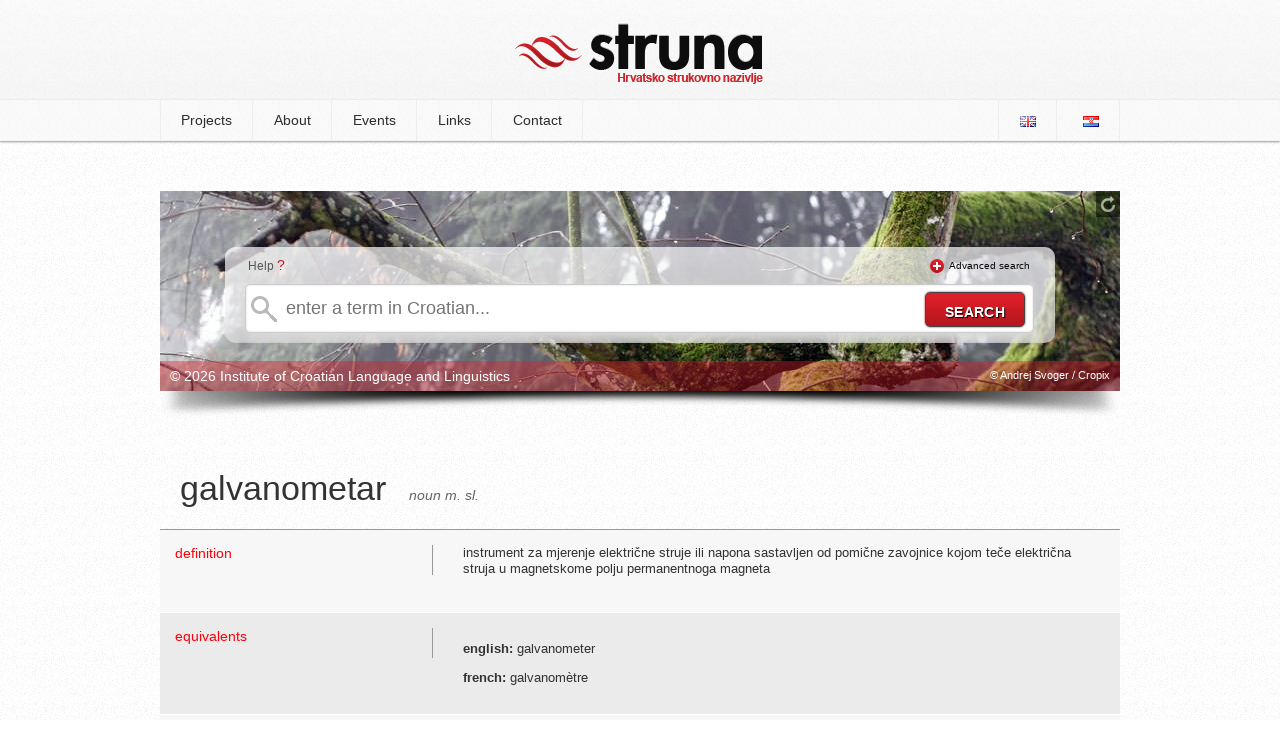

--- FILE ---
content_type: text/html; charset=UTF-8
request_url: http://struna.ihjj.hr/en/naziv/galvanometar/8516/
body_size: 4408
content:

<!doctype html>
<!--[if lt IE 7]><html class="no-js ie6 oldie" lang="hr"><![endif]-->
<!--[if IE 7]><html class="no-js ie7 oldie" lang="hr"><![endif]-->
<!--[if IE 8]><html class="no-js ie8 oldie" lang="hr"><![endif]-->
<!--[if gt IE 8]><!--><html class="no-js" lang="hr"><!--<![endif]-->
<head>
  <base href="http://struna.ihjj.hr/en/" />
  <meta charset="utf-8" />
  <title>galvanometar | Struna | Croatian Special Field Terminology</title>
  <meta name="description" content="instrument za mjerenje električne struje ili napona sastavljen od pomične zavojnice kojom teče električna struja u magnetskome polju permanentnoga magneta" />
  <meta name="keywords" content="struna, e-Struna, hrvatsko strukovno nazivlje, institut za hrvatsko jezik i jezikoslovlje, ihjj" />
  <meta name="author" content="flip.hr" />

  <meta property="og:title" content="galvanometar | Struna | Croatian Special Field Terminology" />
  <meta property="og:description" content="instrument za mjerenje električne struje ili napona sastavljen od pomične zavojnice kojom teče električna struja u magnetskome polju permanentnoga magneta" />
  <meta property="og:image" content="http://struna.ihjj.hr/en/thumbs/100x100/r/uploads/104ef5876ee7faf2305fb6e431f3687c.jpg" />
  <meta property="og:url" content="http://struna.ihjj.hr/en/naziv/galvanometar/8516/" />

  <link rel="alternate" type="application/rss+xml" title="Struna RSS Feed" href="http://feeds.feedburner.com/Struna" />
  <link rel="shortcut icon" href="images/favicon.ico?v=057">
  <link rel="stylesheet" href="min/g=css?v=057" />
  <script src="js/modernizr.min.js"></script>
<!--[if (gte IE 6)&(lte IE 8)]>
  <script type="text/javascript" src="js/selectivizr.min.js"></script>
<![endif]-->
</head>

<body>
	<header>
		<div class="container">
					<h1><a href="http://struna.ihjj.hr/en/"><img src="images/logo.png?v=057" width="248" height="61" alt="struna search engine" /></a></h1>
		</div>
	</header><!-- end #header -->

<nav>
	<div class="container">
		  
<ul>

<li><a href="#" class="first-item">Projects</a>
<ul>
<li><a href="browse/?pid=31" >anatomy and physiology</a></li>
<li><a href="http://arheo.ffzg.unizg.hr/provincijalna/?page_id=1866" class="project-not" target="_blank">Classical period archaeology</a></li>
<li><a href="browse/?pid=28" >anthropology</a></li>
<li><a href="browse/?pid=33" >Stone age archaeology</a></li>
<li><a href="browse/?pid=20" >marine engineering</a></li>
<li><a href="browse/?pid=45" >wood technology</a></li>
<li><a href="http://farmana.sfzg.hr/" class="project-not" target="_blank">pharmacology</a></li>
<li><a href="browse/?pid=27" >phytomedicine</a></li>
<li><a href="browse/?pid=14" >physics</a></li>
<li><a href="browse/?pid=47" >eng</a></li>
<li><a href="http://genetikon.biol.pmf.hr/" class="project-not" target="_blank">genetics</a></li>
<li><a href="browse/?pid=23" >civil engineering</a></li>
<li><a href="browse/?pid=30" >hydraulics and pneumatics</a></li>
<li><a href="browse/?pid=51" >Croatian linguistic terminology (JENA)</a></li>
<li><a href="browse/?pid=11" >cartography and geoinformatics</a></li>
<li><a href="browse/?pid=12" >chemistry</a></li>
<li><a href="http://www.irb.hr/kelana" class="project-not" target="_blank">chemistry and laboratory</a></li>
<li><a href="browse/?pid=48" >classical architecture</a></li>
<li><a href="browse/?pid=49" >BIBLION</a></li>
<li><a href="browse/?pid=18" >corrosion</a></li>
<li><a href="browse/?pid=32" >mathematics</a></li>
<li><a href="#" class="project-not" target="_blank">musicology</a></li>
<li><a href="http://struna.kbsd.hr/index.html" class="project-not" target="_blank">ophthalmology</a></li>
<li><a href="#" class="project-not" target="_blank">paleontology</a></li>
<li><a href="browse/?pid=21" >polymers</a></li>
<li><a href="browse/?pid=26" >maritime terminology</a></li>
<li><a href="browse/?pid=24" >EU law</a></li>
<li><a href="browse/?pid=50" >Croatian Accounting Terminology</a></li>
<li><a href="browse/?pid=19" >dental medicine</a></li>
<li><a href="browse/?pid=22" >machine elements</a></li>
<li><a href="browse/?pid=41" >military terminology</a></li>
<li><a href="browse/?pid=7" >aviation</a></li>
	
</ul>
</li><!-- projekti -->



<li><a href="about/" >About</a>
<ul>
<li><a href="about/">About Struna</a></li>
<li><a href="http://struna.ihjj.hr/popis-radova/">Publications</a></li>
<li><a href="http://struna.ihjj.hr/popis-vrela/">Sources</a></li>
<li><a href="http://struna.ihjj.hr/popis-norma/">Croatian Standards</a></li>
</ul>
</li>

<li><a href="events/" >Events</a>
<li><a href="links/" >Links</a></li>
<li><a href="contact/" >Contact</a></li>
</ul>


	<ul id="langs">
		<li class="first-item"><a href="http://struna.ihjj.hr/en/"><img src="images/lang_en.png" alt="engleski jezik" width="16" height="11" /></a></li>
		<li><a href="http://struna.ihjj.hr/"><img src="images/lang_hr.png" alt="hrvatski jezik" width="16" height="11" /></a></li>
	</ul>	</div>
</nav><!-- end nav -->

<div id="container" class="subpage">
<div id="search-box" class="mini" style="background: #fff url('http://struna.ihjj.hr/thumbs/960x500/r/uploads/ecbfb5a19922168b9c641b69eb25581b.jpg') no-repeat; height:200px;">

<div id="background-controls">
<a href="#" class="new-bg" title="change background image"><img src="images/refresh.png" alt="change background image" width="14" height="16" /></a>
</div><!-- end #background-controls -->

<div class="clear"></div>

<div id="search-form">
<div id="help-txt"><p>Help <span><a href="#" class="basic-help tooltips" data-content-url="ajax/help-basic.html">?</a></span></p></div>
<div id="advanced-txt" class="hide"><p><img src="images/plus.png" width="14" height="14" alt="Advanced search" />&nbsp;&nbsp;<a href="#" id="show-advanced" class="off">Advanced search</a></p></div>

	<div class="clear"></div>

<form method="get" action="search-do/#container" id="forma">

<input type="text" name="q" id="q" autocomplete="off" placeholder="enter a term in Croatian..." onkeyup="suggest(this.value);" data-rules="required:true, minlength: 2" title="Field must contain at least two letters." />

					<div id="suggest-box" class="hidden">&nbsp;</div> <!-- end suggest-box -->

					<div id="advanced-box" class="hidden">	<fieldset class="left">
		<p><input type="checkbox" name="naziv" value="1" checked /><label>term</label></p><!-- naziv -->
		
		<p><input type="checkbox" name="definicija" value="1" /><label>definition</label></p><!-- definicija -->

		<p><input type="checkbox" name="kontekst" value="1" /><label>context</label></p><!-- kontekst -->
		
		<p><input type="checkbox" name="napomena" value="1" /><label>note</label></p><!-- napomena -->
		
		<p style="margin-top:0 !important">
			<select name="polje" id="polje">
				<option value="0" selected>select a domain</option>
				<option value="57">arheologija</option><option value="8">arhitektura i urbanizam</option><option value="5">biologija</option><option value="33">biotehnologija</option><option value="75">biotehnologija u biomedicini</option><option value="9">brodogradnja</option><option value="47">demografija</option><option value="28">dentalna medicina</option><option value="67">dizajn</option><option value="32">drvna tehnologija</option><option value="43">edukacijsko-rehabilitacijske znanosti</option><option value="36">ekonomija</option><option value="79">ekonomija</option><option value="10">elektrotehnika</option><option value="58">etnologija i antropologija</option><option value="29">farmacija</option><option value="62">filmska umjetnost</option><option value="53">filologija</option><option value="51">filozofija</option><option value="2">fizika</option><option value="11">geodezija</option><option value="6">geofizika</option><option value="70">geografija</option><option value="3">geologija</option><option value="63">glazbena umjetnost</option><option value="12">građevinarstvo</option><option value="13">grafička tehnologija</option><option value="39">informacijske i komunikacijske znanosti</option><option value="71">integrativna bioetika</option><option value="35">interdisciplinarne biotehničke znanosti</option><option value="50">interdisciplinarne društvene znanosti</option><option value="60">interdisciplinarne humanističke znanosti</option><option value="7">interdisciplinarne prirodne znanosti</option><option value="23">interdisciplinarne tehničke znanosti</option><option value="68">interdisciplinarno umjetničko polje</option><option value="26">javno zdravstvo i zdravstvena zaštita</option><option value="61">kazališna umjetnost</option><option value="4">kemija</option><option value="14">kemijsko inženjerstvo</option><option value="46">kineziologija</option><option value="25">kliničke medicinske znanosti</option><option value="78">Kliničke medicinske znanosti</option><option value="69">kognitivna znanost</option><option value="72">kroatologija</option><option value="64">likovne umjetnosti</option><option value="45">logopedija</option><option value="1">matematika</option><option value="15">metalurgija</option><option value="73">obrazovne znanosti</option><option value="42">pedagogija</option><option value="66">plesna umjetnost i umjetnost pokreta</option><option value="38">politologija</option><option value="30">poljoprivreda (agronomija)</option><option value="54">povijest</option><option value="55">povijest umjetnosti</option><option value="37">pravo</option><option value="34">prehrambena tehnologija</option><option value="65">primijenjena umjetnost</option><option value="76">projektni menadžment</option><option value="41">psihologija</option><option value="16">računarstvo</option><option value="59">religijske znanosti</option><option value="74">rodni studiji</option><option value="17">rudarstvo, nafta i geološko inženjerstvo</option><option value="49">sigurnosne i obrambene znanosti</option><option value="48">socijalne djelatnosti</option><option value="40">sociologija</option><option value="18">strojarstvo</option><option value="31">šumarstvo</option><option value="19">tehnologija prometa i transport</option><option value="20">tekstilna tehnologija</option><option value="24">temeljne medicinske znanosti</option><option value="22">temeljne tehničke znanosti</option><option value="52">teologija</option><option value="77">terminološke norme</option><option value="27">veterinarska medicina</option><option value="56">znanost o umjetnosti</option><option value="21">zrakoplovstvo, raketna i svemirska tehnika</option>				</select>
		</p><!-- polje -->
	</fieldset>
	<fieldset class="right">
		<p><input type="checkbox" class="check-all" /><label>select all</label></p><!-- select all -->
	</fieldset>
	
	<div class="clear"></div> <hr/>
	
	<fieldset>
		<p><input type="checkbox" name="sinonimi" value="1" /><label>synonyms</label></p><!-- istoznacnice -->
		<p><input type="checkbox" name="kratice" value="1" /><label>abbreviations</label></p><!-- kratice -->
		<p style="margin-left:24px;"><input type="checkbox" name="norme" value="1" /><label>standards</label></p><!-- norme -->

	 <div class="clear"></div><hr/>

		<h4>equivalents</h4>
		<p><input type="checkbox" name="ien"  value="1" /><label>English</label></p>
		<p><input type="checkbox" name="ide"  value="1" /><label>German</label></p>
		<p><input type="checkbox" name="ifr" value="1" /><label>French</label></p>
		<p><input type="checkbox" name="iru" value="1" /><label>Russian</label></p>
		<p><input type="checkbox" name="ilat" value="1" /><label>Latin</label></p>
		<p><input type="checkbox" name="ital" value="1" /><label>Italian</label></p>
		<div class="clear"></div>
		<p style="margin-left:20px;"><input type="checkbox" name="ich" value="1" /><label>Czech</label></p>
		<p style="margin-left:22px;"><input type="checkbox" name="isk" value="1" /><label>Slovak</label></p>
		<p><input type="checkbox" name="islo" value="1" /><label>Slovene</label></p>
		</fieldset></div><!-- #advanced-box -->

					<input type="submit" id="do" value="search" />
			</form>	
</div><!-- end #search-form-->

<div id="bottom-bar">
<div class="left"><p>&copy; 2026 Institute of Croatian Language and Linguistics</p></div>
<div class="right"><p> &copy; Andrej Svoger / Cropix</p></div>
</div><!-- end #bottom-bar -->
</div><!-- end #search-box-->
<div id="image-shadow"><img src="images/image-shadow.png" width="960" height="27" alt="image shadow" /></div><!-- end #shadow -->
</div><!-- edn #container -->

<div id="naziv" class="page" itemscope itemtype="http://schema.org/Article">
	<div class="left">
	<h2 itemprop="name">galvanometar</h2>
	
			<span class="pos">
	noun m. sl. 		</span>
	<!-- jezicna odrednica -->
	</div><!-- left -->
	<div class="clear"></div>
	
	
<table>
<tbody>	
	 <!-- skreceni oblik -->
	
	<tr>
		<td><div class="left">definition</div><div class="right">&nbsp;</div></td>
		<td>
			<div style="position:relative;height:100%;"><p itemprop="articleBody" style="margin:0;padding:0 0 20px 0;">instrument za mjerenje električne struje ili napona sastavljen od pomične zavojnice kojom teče električna struja u magnetskome polju permanentnoga magneta</p>
				</div>
		</td>
	</tr>
		
	<!-- kontekst -->
	
		
	
	 <!-- istoznacnice -->
	<tr>
		<td><div class="left">equivalents</div><div class="right">&nbsp;</div></td>
		<td>
			<p><strong>english:</strong> galvanometer</p><p><strong>french:</strong> galvanomètre</p>		</td>
	</tr><!-- istovrijednice -->
<!-- simbol -->
	
	<!-- jednadzba -->
	
	<!-- formula -->
	
	<!-- poveznica -->
	
		<tr>
		<td><div class="left">note</div><div class="right">&nbsp;</div></td>
		<td>Zavojnica je povezana s kazaljkom čiji je otklon proporcionalan struji.</td>
	</tr>
	<!-- napomena -->
	
	<!-- napomena -->
	
	
		
		<tr>
		<td><div class="left">classification</div><div class="right">&nbsp;</div></td>
		<td>
		<p><strong>polje:</strong> fizika <br/> <strong>grana:</strong> opća i klasična fizika 	<br/><strong>projekt:</strong> 
		Izgradnja, odabir i usuglašavanje hrvatskoga nazivlja u fizici</p>
		</td>
		</tr>
					<tr id="show-vrela" class="hidden">
			<td><div class="left">source</div><div class="right">&nbsp;</div></td>
			<td>
							</td>
			</tr>
</tbody>
</table>
</div>	<!-- end naziv -->



  <script src="//ajax.googleapis.com/ajax/libs/jquery/1.8.3/jquery.min.js"></script>
  <script src="min/g=js?v=057"></script>
  <script>			
	//async google analytics
    window._gaq = [['_setAccount','UA-20989388-1'],['_trackPageview'],['_trackPageLoadTime']];
    Modernizr.load({
      load: ('https:' == location.protocol ? '//ssl' : '//www') + '.google-analytics.com/ga.js'
    });
  </script>
</body>
</html>
